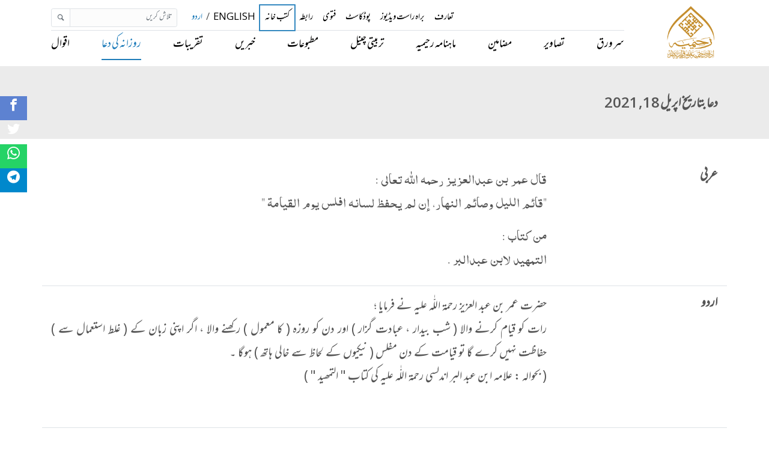

--- FILE ---
content_type: text/html; charset=utf-8
request_url: https://rahimia.org/daily-dua/18-04-2021/
body_size: 4451
content:
<!DOCTYPE html><html dir="rtl" lang="ur"><head><meta content="index, follow" name="robots"/><meta content="text/html; charset=utf-8" http-equiv="Content-Type"/><meta content="10 days" name="revisit-after"/><meta charset="utf-8"/><meta content="ie=edge" http-equiv="x-ua-compatible"/><meta content="width=device-width, initial-scale=1, shrink-to-fit=no" name="viewport"/><meta content="#000000" name="theme-color"/><meta content="#000000" name="msapplication-navbutton-color"/><meta content="yes" name="apple-mobile-web-app-capable"/><meta content="black-translucent" name="apple-mobile-web-app-status-bar-style"/><meta content="app-id=1607136682" name="apple-itunes-app"/><meta content="422447878899019" property="fb:app_id"/><meta content="summary_large_image" name="twitter:card"/><meta content="@rahimia" name="twitter:site"/><meta content="@rahimia" name="twitter:creator"/><title>دعا بتاریخ Apr 18, 2021 | ادارہ رحیمیہ علوم قرآنیہ (ٹرسٹ) لاہور ۔ ادارہ رحیمیہ</title><meta content="article" property="og:type"/><meta content="https://rahimia.org/daily-dua/18-04-2021/" property="og:url"/><meta content="دعا بتاریخ Apr 18, 2021 | ادارہ رحیمیہ علوم قرآنیہ (ٹرسٹ) لاہور  ۔ ادارہ رحیمیہ" property="og:title"/><meta content="دعا بتاریخ Apr 18, 2021 | ادارہ رحیمیہ علوم قرآنیہ (ٹرسٹ) لاہور  ۔ ادارہ رحیمیہ" name="twitter:title"/><meta content="خدا پرستی کی اساس پر مبنی انسان دوست اسلامی تعلیمات کا راہنما ادارہ" name="description"/><meta content="خدا پرستی کی اساس پر مبنی انسان دوست اسلامی تعلیمات کا راہنما ادارہ" property="og:description"/><meta content="خدا پرستی کی اساس پر مبنی انسان دوست اسلامی تعلیمات کا راہنما ادارہ" name="twitter:description"/><meta content="/static/images/rahimia-logo.b63db9e2d46a.png" property="og:image"/><meta content="/static/images/rahimia-logo-twitter.477dd9a6e503.png" name="twitter:image"/><meta content="دعا بتاریخ Apr 18, 2021 | ادارہ رحیمیہ علوم قرآنیہ (ٹرسٹ) لاہور  ۔ ادارہ رحیمیہ" name="twitter:image:alt"/><link href="https://rahimia.org/daily-dua/18-04-2021/" rel="canonical"/><script async="" src="https://www.googletagmanager.com/gtag/js?id=UA-172422450-1"></script><script>
    window.dataLayer = window.dataLayer || [];
    function gtag(){dataLayer.push(arguments);}
    gtag('js', new Date());
    gtag('config', 'UA-172422450-1');
  </script><link href="/static/images/favicon.0213ad4afa40.ico" rel="shortcut icon" type="image/x-icon"/><link href="/static/css/app.rtl.4d90de170f05.css" rel="stylesheet" type="text/css"/><meta name="google" value="notranslate"/></head><body class="rtl-body"><div><header id="header"><nav class="navbar navbar-expand-lg navbar-light fixed-top py-1" id="rahimia-nav"><div class="container"><a class="navbar-brand" href="/"><img alt="ادارہ رحیمیہ علوم قرآنیہ (ٹرسٹ) لاہور  ۔ ادارہ رحیمیہ" class="img-fluid rahimia-logo" src="/static/images/rahimia-logo.b63db9e2d46a.png"/></a><div><span class="mr-2 d-inline d-md-none"><a class="language-select-links text-muted" href="javascript:void(0)" id="en">English</a> <span>/</span> <a class="language-select-links text-primary" href="javascript:void(0)" id="ur">اردو</a></span><button class="navbar-toggler" data-target="#rahimia-navbar" data-toggle="collapse" type="button"><span class="navbar-toggler-icon"></span></button></div><div class="rahimia-navbar navbar-nav-top text-uppercase collapse navbar-collapse flex-column" id="rahimia-navbar"><ul class="navbar-nav ml-auto navbar-nav-small mb-lg-0 flex-wrap flex-row"><li class="nav-item"><a class="nav-link" href="/about-us/">تعارف</a></li><li class="nav-item"><a class="nav-link" href="/live-videos/">براہ راست ویڈیوز</a></li><li class="nav-item"><a class="nav-link" href="/podcasts/">پوڈکاسٹ</a></li><li class="nav-item"><a class="nav-link" href="/fatwa/">فتوی</a></li><li class="nav-item"><a class="nav-link" href="/contact-us/">رابطہ</a></li><li class="nav-item pulse-animation"><a class="nav-link" href="/bookshop/books/">کتب خانہ</a></li><li class="nav-item d-none d-md-inline"><a class="nav-link d-inline-block language-select-links nav-link" href="javascript:void(0)" id="en" title="English">English</a> <span>/</span> <a class="nav-link d-inline-block language-select-links nav-link text-primary" href="javascript:void(0)" id="ur" title="اردو">اردو</a><form action="/i18n/setlang/" class="d-none" id="language-select-form" method="post"><input name="csrfmiddlewaretoken" type="hidden" value="VWl7UdFlyoEa1owLYW409XMNPtfoWx4wpT8ZfIFwXyqpSoeqpLP8ibMZcNXYFRan"/><input name="next" type="hidden" value="/"/><select name="language"><option value="en">English (en)</option><option selected="" value="ur">اردو (ur)</option></select><input type="submit" value="Go"/></form></li><form action="/search/" class="form-inline mb-3 mb-md-0 ml-md-3" id="global-search-form" method="get"><div class="input-group input-group-sm"><input class="form-control border" id="desktop-global-q" name="q" placeholder="تلاش کریں" type="search" value=""/><div class="input-group-append"><button class="btn btn-sm text-secondary border" type="submit"><i class="icon-magnifying-glass2"></i></button></div></div></form></ul><ul class="navbar-nav navbar-nav-bottom border-top ml-auto justify-content-between w-100 flex-wrap flex-row"><li class="nav-item"><a class="nav-link" href="/">سر ورق</a></li><li class="nav-item"><a class="nav-link" href="/gallery/">تصاویر</a></li><li class="nav-item"><a class="nav-link" href="/articles/">مضامین</a></li><li class="nav-item"><a class="nav-link" href="/publications/rahimia-magazines/">ماہنامہ رحیمیہ</a></li><li class="nav-item"><a class="nav-link" href="/tarbiyat-channel/">تربیتی چینل</a></li><li class="nav-item"><a class="nav-link" href="/publications/">مطبوعات</a></li><li class="nav-item"><a class="nav-link" href="/news/">خبریں</a></li><li class="nav-item"><a class="nav-link" href="/events/">تقریبات</a></li><li class="nav-item"><a class="nav-link" href="/daily-dua/">روزانہ کی دعا</a></li><li class="nav-item"><a class="nav-link" href="/quotes/">اقوال</a></li></ul></div></div></nav></header><div id="top"><div class="page-section" style="background:#ebebeb; padding:50px 0 35px;"><div class="container"><div class="row"><div class="col-12"><h1>دعا بتاریخ اپریل 18, 2021</h1><p class="d-none">دعائے شیخ</p></div></div></div></div><div class="container opacity-ease-in-animation mt-5"><div class="row"><div class="col-12"><div class="cs-social-media mb-2"><ul><li><a data-original-title="facebook" href="https://www.facebook.com/dialog/share?app_id=1406873596345389&amp;display=popup&amp;href=http://rahimia.org/daily-dua/18-04-2021/" target="_blank"><i class="icon-facebook2"></i></a></li><li><a data-original-title="twitter" href="https://twitter.com/intent/tweet?size=large&amp;url=http://rahimia.org/daily-dua/18-04-2021/" target="_blank"><i class="icon-twitter2"></i></a></li><li><a data-original-title="whatsapp" href="https://api.whatsapp.com/send?text=http://rahimia.org/daily-dua/18-04-2021/" target="_blank"><i class="icon-whatsapp2"></i></a></li><li><a data-original-title="telegram" href="tg://msg_url?text=http://rahimia.org/daily-dua/18-04-2021/" target="_blank"><i class="icon-telegram"></i></a></li></ul></div></div><div class="col-12"><dl class="row border-bottom"><dt class="col-sm-3"><h5>عربی</h5></dt><dd class="col-sm-9 rich_editor_text urdu-content arabic-content"><p dir="rtl" style="text-align:justify">قال عمر بن عبدالعزیز رحمه الله تعالى : <br/> "قائم الليل وصائم النهار، إن لم يحفظ لسانه افلس يوم القيامة "</p><p dir="rtl" style="text-align:justify">من كتاب :<br/> التمهيد لابن عبدالبر .</p></dd></dl><dl class="row border-bottom"><dt class="col-sm-3"><h5>اردو</h5></dt><dd class="col-sm-9 rich_editor_text urdu-content"><p dir="rtl" style="text-align:justify">حضرت عمر بن عبد العزیز رحمۃ اللّٰہ علیہ نے فرمایا ؛ <br/> رات کو قیام کرنے والا ( شب بیدار ، عبادت گزار ) اور دن کو روزہ ( کا معمول ) رکھنے والا ، اگر اپنی زبان کے ( غلط استعمال سے ) حفاظت نہیں کرے گا تو قیامت کے دن مفلس ( نیکیوں کے لحاظ سے خالی ہاتھ ) ہوگا ۔ <br/> ( بحوالہ : علامہ ابن عبد البر اندلسی رحمۃ اللّٰہ علیہ کی کتاب " التمھید " )<br/>  </p></dd></dl></div><div class="col-12"><div class="row"></div></div></div></div></div><div aria-modal="true" id="full-img-viewer" role="dialog"><span class="close-img-viewer close">×</span><img class="img-viewer-modal-content" id="full-img-viewer-img"/></div><footer class="brand-footer"><div class="sitemap-contact"><div class="container text-white-50"><div class="row"><div class="col-lg-3 col-md-3 col-sm-6 col-xs-12 mb-4"><h6 class="text-white">برائے رابطہ</h6><dl class="row"><dd class="col-lg-10 col-sm-9">رحیمیہ ہاوس,</dd><dd class="col-lg-10 col-sm-9" dir="ltr">33-A کوئنز روڈ ,</dd><dd class="col-lg-10 col-sm-9">لاہور، پاکستان</dd><dd class="col-lg-10 col-sm-9" dir="ltr">+92 42 3630 7714</dd><dd class="col-lg-10 col-sm-9"><a class="text-white-50" dir="ltr" href="mailto:info@rahimia.org">info@rahimia.org</a></dd></dl></div><div class="col-lg-3 col-md-3 col-sm-6 col-xs-12 mb-4"><h6 class="text-white">کارآمد لنکس</h6><ul class="links-nav"><li class="mb-2"><a class="text-white-50" href="/">سر ورق</a></li><li class="mb-2"><a class="text-white-50" href="/publications/">مطبوعات</a></li><li class="mb-2"><a class="text-white-50" href="/privacy-policy/">پرائیویسی پالیسی</a></li><li class="mb-2"><a class="text-white-50" href="/authors/">مصنفین</a></li><li class="mb-2"><a class="text-white-50" href="/contact-us/">برائے رابطہ</a></li></ul></div><div class="col-lg-5 col-md-5 col-sm-6 col-xs-12 mb-4"><div><h6 class="text-white">سوشل میڈیا</h6><p>تازہ ترین معلومات کے حصول کے لئے اپنے پسندیدہ سوشل میڈیا پر آئیں!</p><a class="icon-button facebook" href="https://facebook.com/rahimiainstitute" rel="noopener" target="_blank"><i class="icon-facebook"></i><span></span></a> <a class="icon-button twitter" href="https://twitter.com/rahimia" rel="noopener" target="_blank"><i class="icon-twitter"></i><span></span></a> <a class="icon-button instagram" href="https://instagram.com/rahimiainstitute" rel="noopener" target="_blank"><i class="icon-instagram"></i><span></span></a> <a class="icon-button tiktok" href="https://tiktok.com/@rahimiainstitute" rel="noopener" target="_blank"><i class="icon-tiktok"></i><span></span></a> <a class="icon-button youtube" href="https://youtube.com/rahimiainstituteofquranicsciences" rel="noopener" target="_blank"><i class="icon-youtube"></i><span></span></a> <a class="icon-button vimeo" href="https://vimeo.com/rahimia" rel="noopener" target="_blank"><i class="icon-vimeo"></i><span></span></a> <a class="icon-button rumble" href="https://rumble.com/user/rahimia" rel="noopener" target="_blank"><i class="icon-rumble"></i><span></span></a> <a class="icon-button odysee" href="https://odysee.com/@RahimiaInstituteofQuranicSciences" rel="noopener" target="_blank"><i class="icon-odysee"></i><span></span></a></div><div class="app-links"><h6 class="text-white">ڈاؤن لوڈ موبائل ایپلیکیشن</h6><a class="playstore" href="https://play.google.com/store/apps/details?id=org.rahimia.app&amp;pli=1" rel="noopener" target="_blank"><img src="/static/images/googlePlayStore.5a39d53d445d.png"/></a> <a class="appstore" href="https://apps.apple.com/pk/app/rahimia-official/id1607136682" rel="noopener" target="_blank"><img src="/static/images/appStore.cba561b10b69.png"/></a></div></div></div></div></div><div class="copy-rights"><div class="container text-white-50 py-3"><div class="row"><div class="col-12 text-sm text-center">© 2012-2025 ادارہ رحیمیہ علوم قرآنیہ (ٹرسٹ) لاہور</div></div></div></div></footer><div class="container d-block d-md-none mobile-app-banner not-shown"><div class="row my-3"><div class="col"><div class="d-flex justify-content-between align-items-center mb-1"><img class="app-logo pr-2" src="/static/images/app_launcher.273c3cd35b3a.png"/><a class="open-in-app-link btn btn-primary btn-block" href="" target="_blank">ایپ میں کھولیں</a> <i class="icon-close2 close-button pl-2 py-3" id="mobile-banner-close-icon"></i></div></div></div></div><script crossorigin="anonymous" integrity="sha384-DfXdz2htPH0lsSSs5nCTpuj/zy4C+OGpamoFVy38MVBnE+IbbVYUew+OrCXaRkfj" src="https://code.jquery.com/jquery-3.5.1.slim.min.js"></script><script crossorigin="anonymous" integrity="sha384-Q6E9RHvbIyZFJoft+2mJbHaEWldlvI9IOYy5n3zV9zzTtmI3UksdQRVvoxMfooAo" src="https://cdn.jsdelivr.net/npm/popper.js@1.16.0/dist/umd/popper.min.js"></script><script crossorigin="anonymous" integrity="sha384-OgVRvuATP1z7JjHLkuOU7Xw704+h835Lr+6QL9UvYjZE3Ipu6Tp75j7Bh/kR0JKI" src="https://stackpath.bootstrapcdn.com/bootstrap/4.5.0/js/bootstrap.min.js"></script><script src="/static/js/app.ae33505dd9f1.js"></script></div></body></html>

--- FILE ---
content_type: application/javascript
request_url: https://rahimia.org/static/js/app.ae33505dd9f1.js
body_size: 3627
content:
// Pasting the library code here, as its only 2KB. & separate network call is not worth it.
// Pasting it at top, so it should work when called later.
// Don't change the code
/*
highlight v3  !! Modified by Jon Raasch (http://jonraasch.com) to fix IE6 bug !!
Highlights arbitrary terms.
<http://johannburkard.de/blog/programming/javascript/highlight-javascript-text-higlighting-jquery-plugin.html>
MIT license.
Johann Burkard
<http://johannburkard.de>
<mailto:jb@eaio.com>
*/

jQuery.fn.highlight = function(pat) {
 function innerHighlight(node, pat) {
  var skip = 0;
  if (node.nodeType == 3) {
   var pos = node.data.toUpperCase().indexOf(pat);
   if (pos >= 0) {
    var spannode = document.createElement('span');
    spannode.className = 'highlight';
    var middlebit = node.splitText(pos);
    var endbit = middlebit.splitText(pat.length);
    var middleclone = middlebit.cloneNode(true);
    spannode.appendChild(middleclone);
    middlebit.parentNode.replaceChild(spannode, middlebit);
    skip = 1;
   }
  }
  else if (node.nodeType == 1 && node.childNodes && !/(script|style)/i.test(node.tagName)) {
   for (var i = 0; i < node.childNodes.length; ++i) {
    i += innerHighlight(node.childNodes[i], pat);
   }
  }
  return skip;
 }
 return this.each(function() {
  innerHighlight(this, pat.toUpperCase());
 });
};

jQuery.fn.removeHighlight = function() {
 function newNormalize(node) {
    for (var i = 0, children = node.childNodes, nodeCount = children.length; i < nodeCount; i++) {
        var child = children[i];
        if (child.nodeType == 1) {
            newNormalize(child);
            continue;
        }
        if (child.nodeType != 3) { continue; }
        var next = child.nextSibling;
        if (next == null || next.nodeType != 3) { continue; }
        var combined_text = child.nodeValue + next.nodeValue;
        new_node = node.ownerDocument.createTextNode(combined_text);
        node.insertBefore(new_node, child);
        node.removeChild(child);
        node.removeChild(next);
        i--;
        nodeCount--;
    }
 }

 return this.find("span.highlight").each(function() {
    var thisParent = this.parentNode;
    thisParent.replaceChild(this.firstChild, this);
    newNormalize(thisParent);
 }).end();
};

// ------------------------------------------------------------------------------
// ---------- Custom Code -------------------------------------------------------
// ------------------------------------------------------------------------------

// Doc ready shorthand
$(function () {
  handleLanguageSwitchLinksEvents();
  highlightCurrentURLInNav();
  decodeCurrentURLForLanguageSwitch();
  validateRahimiaForm();
  handleSearchEvents();
  highlightCategoryInSideNav();
  highlightPublicationCategory();
  highlightSearchedText();
  makeEmbedIframeResponsive();
  handleMobileBanner();
  handleMobileBannerCloseButton();
  openFullImageViewer();
  closeImgViewer();
});

function openFullImageViewer() {
  $('.full-size-image').on('click', function (event) {
    let imagePath = event.target.src;
    document.querySelector("#full-img-viewer").querySelector("img").setAttribute("src", imagePath);
    document.querySelector("#full-img-viewer").style.display = "block";
  });
}

function closeImgViewer() {
  $('.close-img-viewer').on('click', function (event) {
    document.querySelector("#full-img-viewer").style.display = "none";
  });

  $(document).keyup(function(e) {
     if (e.key === "Escape") { // escape key maps to keycode `27`
        document.querySelector("#full-img-viewer").style.display = "none";
    }
  });
}

function handleLanguageSwitchLinksEvents() {
  $('.language-select-links').on('click', function (event) {
    let languageCode = event.target.id;
    $('#language-select-form select').val(languageCode);
    $('#language-select-form').submit();
  });
}

function getMobileOperatingSystem() {
    const userAgent = navigator.userAgent || navigator.vendor || window.opera;

    if (/android/i.test(userAgent)) {
        return "android";
    }

    if (/iPad|iPhone|iPod/.test(userAgent) && !window.MSStream) {
        // return "ios";
        return "unknown";  // Disable the banner, for IOS (Even for safari/chrome).
    }

    return "unknown";
}

function handleMobileBanner() {
  // set current url in href with class open-in-app-link
  const appScreenURL = 'https://' + window.location.host + window.location.pathname + '?source=open-in-app';
  $('.open-in-app-link').attr('href', appScreenURL);

  // Show only on screens which has hangling inside application
  const allowedPaths = ['', 'articles', 'tarbiyat-channel', 'podcasts', 'daily-dua', 'publications', 'live-videos', 'events'];
  let trimmedPathname = window.location.pathname.replace(/^\/([^\/]*).*$/, '$1');
  if (!allowedPaths.includes(trimmedPathname)) {
    return;
  }

  // hide the banner if OS is unknown
  if ('unknown' == getMobileOperatingSystem()) {
    return;
  }

  // check localstorage for banner close time
  let bannerCloseTime = localStorage.getItem('mobile-banner-close-time');
  if (bannerCloseTime && (new Date().getTime() - bannerCloseTime) < (24 * 60 * 60 * 1000)) {
    // Banner was closed in last 24 hours
    return;
  }

  $('.mobile-app-banner .banner-app-links').removeClass(getMobileOperatingSystem());
  setTimeout(function() {
      $('.mobile-app-banner').removeClass('not-shown');
    }, 5000
  );
}

function handleMobileBannerCloseButton() {
  $('.mobile-app-banner .close-button').on('click', function () {
    $('.mobile-app-banner').addClass('not-shown');
    localStorage.setItem('mobile-banner-close-time', new Date().getTime());
  });
}

function highlightCurrentURLInNav() {
  const url = new URL(window.location.href);

  // Listing Pages
  let selector = '#rahimia-nav a[href^="' + url.pathname + '"]';

  // Details pages (News, Article, Event, Daily dua)
  const langCodes = ['ur', 'en'];
  let urlChunks = url.pathname.split('/');
  let threshHold = 2;
  if (langCodes.includes(urlChunks[1])) {
    threshHold = threshHold + 1;
  }

  // Special Case
  if ('rahimia-magazines' == urlChunks[urlChunks.length - 2]) {
    // Rahimia Magazine URL is selected
    selector = '#rahimia-nav a[href^="' + urlChunks.join('/') + '"]';
  }
  else if ('publications' == urlChunks[urlChunks.length - 2] || 'publications' == urlChunks[urlChunks.length - 3]) {
    // Publication URL is selected
    // No partial selector for this case
    // 2nd last element is because URL has trailing slash in URL
    selector = '#rahimia-nav a[href$="publications/"]';
  }
  else {
    // Normal detail pages
    urlChunks = urlChunks.slice(0, threshHold);
    selector = '#rahimia-nav a[href^="' + urlChunks.join('/') + '"]';
  }

  // Home Page
  if (url.pathname == '/' || url.pathname == '/en/' || url.pathname == '/ur/') {
    selector = '#rahimia-nav a[href="' + url.pathname + '"]';
  }

  $(selector).closest('.nav-item').addClass('active');
}

function decodeCurrentURLForLanguageSwitch() {
  // https://hmirfansadiq.atlassian.net/browse/RV-284
  // First django decode the special characters and replace them with %F etc
  // The on switch call, '%' sign again gets decode into '%25D' which cause 404 error.
  let pathChunks = decodeURIComponent(window.location.pathname).split('/');
  pathChunks = pathChunks.filter(function(lang, index, arr){ return  !['ur', 'en'].includes(lang);});
  $('#language-select-form input[name=next]').val(
      pathChunks.join('/') + window.location.search
  );
}

function validateRahimiaForm() {
  $('#form-submit').on('click', function (event) {
    $('#form-submit').attr("disabled", true);
    const form = $('#rahimia-form').parsley();
    let captcha_key = '';
    if (window.location.host.includes('rahimia.org')) {
      captcha_key = '6LdTJ7MZAAAAAA9a8FmocBPk0PVhCJZu2IoLh558';
    }
    else {
      captcha_key = '6LehJbMZAAAAAE_qADsrKGAYS-Ma3a0VZl5IU7qx';
    }

    if (form.validate()) {
      grecaptcha.ready(function() {
        grecaptcha.execute(captcha_key, {action: 'submit'}).then(function(token) {
          $('#recaptcha_response').val(token);
          $('#rahimia-form').submit();
        });
      });
    }
    else {
      $('#form-submit').attr("disabled", false);
    }
  });
}

function handleSearchEvents() {
  $("#search_submit").on('click', function () {
    let q = $("#q").val();
    let url = new URL(window.location.href);
    let old_q = url.searchParams.get('q');

    if (q != old_q) {
      url.searchParams.set('q', q);
      window.location.href = url.href;
    }
  });

  $('#q').on('keypress', function (e) {
    if (e.which == 13) {
      $('#search_submit').click();
    }
  });
}

function highlightCategoryInSideNav() {
  const paramPerPage = {
    'search': 'category',
    'fatwa': 'category',
    'articles': 'category',
    'tarbiyat-channel': 'playlist'
  }
  const currentURL = new URL(window.location.href);
  const path = currentURL.pathname;
  const isPageWithCategory = path.includes('search') || path.includes('fatwa') || path.includes('articles') || path.includes('tarbiyat-channel');
  if (isPageWithCategory) {
    const page = path.split('/').slice(-2)[0]; // second last element
    const paramName = paramPerPage[page];
    const paramValue = currentURL.searchParams.get(paramName);

    let selector = '.nav.flex-column li a:first';

    if (paramValue) {
      selector = '.nav.flex-column a[data-highlight-content="' + paramValue + '"]';
    }

    $(selector).removeClass('text-muted');
  }
}

function highlightPublicationCategory() {
  const currentURL = new URL(window.location.href);
  const path = currentURL.pathname;
  const isPublicationsPage = path.includes('publications');

  if (isPublicationsPage) {
    // function highlightCategoryInSideNav already highlights the all option, this line is to undo that.
    $('.nav.flex-column li a').addClass('text-muted');
    const url = path.split('/').slice(-3).join('/');

    let selector = '';
    if (url === '/publications/') {
      selector = '.nav.flex-column li a:first';
    }
    else {
      selector = '.nav.flex-column a[href*="' + url + '"]';
    }
    $(selector).removeClass('text-muted');
  }
}

function highlightSearchedText() {
  const q = $("#q").val();
  if (q) {
    $('#search-content').highlight(q);
  }
}

function makeEmbedIframeResponsive() {
  const videos = $('.rich_editor_text iframe[src*="youtube.com"]');
  for (let i = 0; i < videos.length; i++) {
    let video = videos[i];
    $(video).addClass('embed-responsive-item');
    $(video).wrap("<div class='embed-responsive embed-responsive-16by9'></div>");
  }
}
